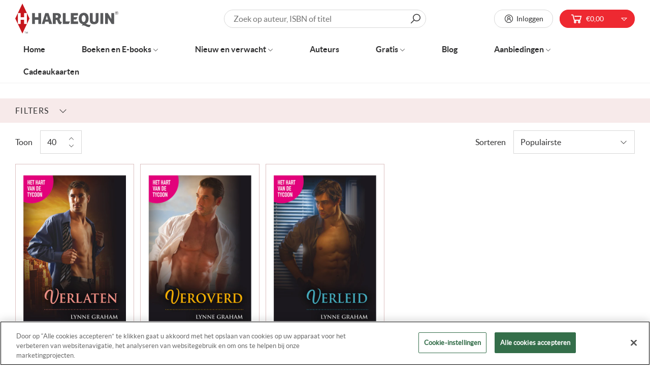

--- FILE ---
content_type: text/css
request_url: https://www.harlequin.nl/cdn/shop/t/37/compiled_assets/styles.css?v=8874
body_size: -764
content:


/* CSS from section stylesheet tags */
#country-message {
    text-align: center;
  }
  #country-message h2 span {
    display: block;
    color: #000;
  }